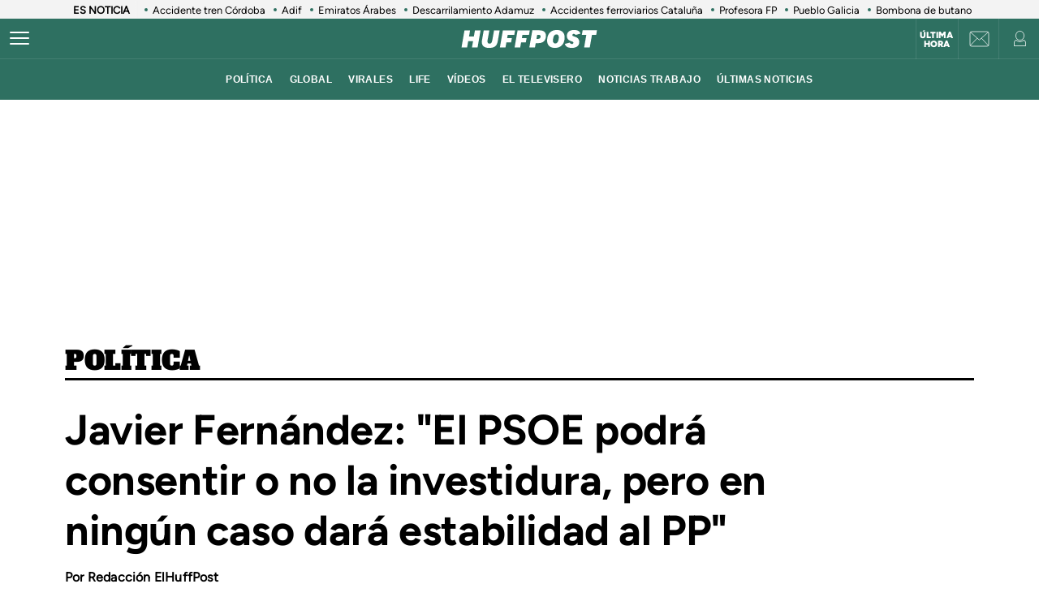

--- FILE ---
content_type: application/x-javascript;charset=utf-8
request_url: https://smetrics.huffingtonpost.es/id?d_visid_ver=5.5.0&d_fieldgroup=A&mcorgid=2387401053DB208C0A490D4C%40AdobeOrg&mid=43477199790225964667062617048918547517&ts=1769007177452
body_size: -38
content:
{"mid":"43477199790225964667062617048918547517"}

--- FILE ---
content_type: application/javascript; charset=utf-8
request_url: https://fundingchoicesmessages.google.com/f/AGSKWxUPtYztaHTYFxtcAb6i3yBG9UK1KdYNh78FpAL6sT-nle7S-U6nzUUHyQxy8OZ6cTUr3z7P60-M3LPtA1oZy1IAa4iE264ao4VLxu9qj1azkqYGCD1swnElgFGd_HlF7BvUxwW6WbAi-W8GRW9CWD2KqBOfzq2QiVZ0QHvS8b18YcmWnYnd1ptvjAFe/_/ext/adform-/adtop./adspot_/app.ads._mid_ad.
body_size: -1292
content:
window['572d57a4-1cb4-4772-9402-0cbae45a999a'] = true;

--- FILE ---
content_type: application/x-javascript
request_url: https://assets.adobedtm.com/0681c221600c/327c30e3d5b2/7126216f9146/RCe962f271c66947e98345efec1b8a35fe-source.min.js
body_size: 2379
content:
// For license information, see `https://assets.adobedtm.com/0681c221600c/327c30e3d5b2/7126216f9146/RCe962f271c66947e98345efec1b8a35fe-source.js`.
_satellite.__registerScript('https://assets.adobedtm.com/0681c221600c/327c30e3d5b2/7126216f9146/RCe962f271c66947e98345efec1b8a35fe-source.min.js', "DTM.tools.gfk={dl:{mediaID:_satellite.getVar(\"publisherID\"),regionID:\"ES\",hosts:{staging:\"ES-config-preproduction.sensic.net\",production:\"ES-config.sensic.net\"},environment:\"production\"!=_satellite.environment.stage||!_satellite.getVar(\"validPage\")||_satellite.getVar(\"translatePage\")?\"staging\":\"production\",libs:{page:\"s2s-web.js\",html5:\"html5vodextension.js\",html5live:\"html5liveextension.js\",youtube:\"youtubevodextension.js\",dailymotion:\"playerextension.js\"},url:\"\",type:\"WEB\",optin:!0,logLevel:\"none\"},consentsID:758,trackedPV:!1,map:{events:{photogallery:\"photogallery\",videoReady:\"videoReady\",videoPlay:\"videoPlay\",audioReady:\"audioReady\",audioPlay:\"audioPlay\",reelPlay:\"reelPlay\"}},init:function(){var e=window.DTM;e.tools.list.push(\"gfk\"),e.tools.gfk.trackPV()},trackPV:function(){if(!0===this.trackedPV)return!1;this.loadCoreLib();var e=gfkS2s.getAgent(),t={c1:_satellite.getVar(\"domain\"),c2:this.getPrimaryCategory()};return e.impression(\"default\",t),this.trackedPV=!0,0==DTM.dataLayer.asyncPV&&DTM.notify(\"PV tracked in tool <gfk> (Data Layer)\"),!0},trackAsyncPV:function(){this.trackedPV=!1;var e=gfkS2s.getAgent(),t={c1:_satellite.getVar(\"domain\"),c2:this.getPrimaryCategory()};return e.impression(\"default\",t),this.trackedPV=!0,DTM.notify(\"Async PV tracked in tool <gfk>\"),this.trackedPV},trackEvent:function(e){if(void 0===_satellite.getVar(\"event\")[e])return DTM.notify(\"GFK event past not valid <\"+t+\">\",\"warn\"),!1;var t=_satellite.getVar(\"event\")[e].eventInfo.eventName,a=_satellite.getVar(\"event\")[e].attributes;if(!this.map.events.hasOwnProperty(t))return DTM.events.setEffect(e,\"gfk\",!1),!1;var i=!1;switch(t){case\"photogallery\":let e=gfkS2s.getAgent(),r={c1:_satellite.getVar(\"domain\"),c2:this.getPrimaryCategory()};e.impression(\"default\",r),i=!0;break;case\"videoReady\":case\"reelPlay\":case\"audioReady\":if(!a.hasOwnProperty(\"player\")||!a.hasOwnProperty(\"mediaID\")||this.streaming.myStreamingAnalytics.hasOwnProperty(a.mediaID))return!1;i=this.streaming.init(t,a);break;case\"audioPlay\":case\"audioResumed\":case\"videoPlay\":if(!a.hasOwnProperty(\"mediaID\")||!this.streaming.myStreamingAnalytics.hasOwnProperty(a.mediaID))return!1;i=this.streaming.play(t,a);break;case\"videoPaused\":case\"reelEnd\":case\"videoEnd\":if(!a.hasOwnProperty(\"mediaID\")||!this.streaming.myStreamingAnalytics.hasOwnProperty(a.mediaID))return!1;i=this.streaming.pause(t,a);break;default:i=!1}return!0===i&&DTM.notify(\"Event <\"+t+\"> tracked in tool <gfk>\"),DTM.events.setEffect(e,\"gfk\",i),i},getLibURL:function(e){var t=!1,a=this.dl,i=a.hosts[a.environment];return a.libs.hasOwnProperty(e)&&(t=\"https://\"+i+\"/\"+a.libs[e]),t},getPrimaryCategory:function(){var e=\"\";if(\"\"!=_satellite.getVar(\"primaryCategory\"))e=\"home\"==_satellite.getVar(\"primaryCategory\")?\"homepage\":_satellite.getVar(\"primaryCategory\");else{var t=/http.?:\\/\\/([^\\/]*)\\/([^\\/]*)\\//i.exec(_satellite.getVar(\"destinationURL\"));e=t?t[2]:\"homepage\"}return e},loadCoreLib:function(){window.gfkS2sConf={media:this.dl.mediaID,url:this.getLibURL(\"page\"),type:this.dl.type};var e=window,t=document,a=gfkS2sConf,i=\"script\",r=\"gfkS2s\",n=\"gfkS2s\";if(!t.getElementById(r)){e.gfkS2sConf=a,e[r]={},e[r].agents=[];var o=[\"playStreamLive\",\"playStreamOnDemand\",\"stop\",\"skip\",\"screen\",\"volume\",\"impression\"];e.gfks=function(){function e(e,t,a){return function(){e.p=a(),e.queue.push({f:t,a:arguments})}}function t(t,a,i){for(var r={queue:[],config:t,cb:i,pId:a},n=0;n<o.length;n++){var s=o[n];r[s]=e(r,s,i)}return r}return t}(),e[r].getAgent=function(t,i){function n(e,t){return function(){return e.a[t].apply(e.a,arguments)}}for(var s={a:new e.gfks(a,i||\"\",t||function(){return 0})},l=0;l<o.length;l++){var m=o[l];s[m]=n(s,m)}return e[r].agents.push(s),s};var s=function(e,a){var r=t.createElement(i),n=t.getElementsByTagName(i)[0];r.id=e,r.async=!0,r.type=\"text/javascript\",r.src=a,n.parentNode.insertBefore(r,n)};a.hasOwnProperty(n)&&s(r+n,a[n]),s(r,a.url)}},streaming:{myStreamingAnalytics:[],libsLoaded:{html5:!1,html5live:!1,youtube:!1,dailymotion:!1},loadLib:function(e,t,a){if(_satellite.getVar(\"platform\")!=DTM.PLATFORM.WEB)return!1;if(this.libsLoaded.hasOwnProperty(e)&&!1===this.libsLoaded[e]){var i=DTM.tools.gfk.getLibURL(e);DTM.utils.loadScript(i,t,a)}else this.libsLoaded.hasOwnProperty(e)&&!0===this.libsLoaded[e]&&t.call(this,a)},init:function(e,t){var a=!1,i=t.player,r=t.hasOwnProperty(\"mediaName\")?t.mediaName:i.hasOwnProperty(\"title\")?i.title:\"\",n=_satellite.getVar(\"publisher\")+\"-\"+r,o=t.hasOwnProperty(\"mediaDuration\")?t.mediaDuration:i.hasOwnProperty(\"duration\")?parseInt(i.duration):\"\",s=t.hasOwnProperty(\"playerType\")?DTM.utils.getPlayerType(t.playerType):\"html5\",l=t.hasOwnProperty(\"mediaRepType\")?t.mediaRepType.toLowerCase():\"vod\",m=t.hasOwnProperty(\"mediaFormat\")?t.mediaFormat:i.hasOwnProperty(\"mediaFormat\")?i.mediaFormat:\"\";switch(s){case\"html5\":case\"realhls\":if(\"streaming\"==l)this.loadLib(\"html5live\",(function(e){DTM.tools.gfk.streaming.libsLoaded.html5live=!0,DTM.tools.gfk.streaming.myStreamingAnalytics[e.mediaID]={gfkObject:new window.gfkS2sExtension.HTML5LiveExtension(e.player,window.gfkS2sConf,\"default\",{programmname:e.mediaName,channelname:_satellite.getVar(\"publisher\"),streamtype:m,c1:_satellite.getVar(\"server\"),c2:DTM.tools.gfk.getPrimaryCategory()}),player:i}}),{mediaID:t.mediaID,player:i,streamtype:m,mediaName:n,mediaDuration:o}),a=!0;else{if(\"\"==m&&\"aod\"==l){m=\"audio\";var d=window.mediaTopEmbedCs.API.getSettings();n=_satellite.getVar(\"publisher\")+\"-\"+d.topPlayer.media.tags.programa}else\"\"==m&&\"vod\"==l&&(m=\"video\");this.loadLib(\"html5\",(function(e){DTM.tools.gfk.streaming.libsLoaded.html5=!0,DTM.tools.gfk.streaming.myStreamingAnalytics[e.mediaID]={gfkObject:new window.gfkS2sExtension.HTML5VODExtension(e.player,window.gfkS2sConf,\"default\",{programmname:e.mediaName,channelname:_satellite.getVar(\"publisher\"),streamtype:m,streamlength:e.mediaDuration,c1:_satellite.getVar(\"server\"),c2:DTM.tools.gfk.getPrimaryCategory()}),player:i}}),{mediaID:t.mediaID,player:i,streamtype:m,mediaName:n,mediaDuration:o}),a=!0}break;case\"youtube\":\"vod\"==l&&(this.loadLib(\"youtube\",(function(e){DTM.tools.gfk.streaming.libsLoaded.youtube=!0,DTM.tools.gfk.streaming.myStreamingAnalytics[e.mediaID]={gfkObject:new window.gfkS2sExtension.YoutubeVODExtension(e.player,window.gfkS2sConf,\"default\",{programmname:e.mediaName,channelname:_satellite.getVar(\"publisher\"),streamtype:m,streamlength:e.mediaDuration,c1:_satellite.getVar(\"server\"),c2:DTM.tools.gfk.getPrimaryCategory()}),player:e.player}}),{mediaID:t.mediaID,player:i,streamtype:m,mediaName:n,mediaDuration:o}),a=!0);break;case\"dailymotion\":if(\"vod\"==l){async function g(e){return{instance:e,vendor:\"dailymotion\",type:\"vod\",dailyMotionState:await e.getState()}}g(i).then((function(e){DTM.tools.gfk.streaming.loadLib(\"dailymotion\",(function(t){DTM.tools.gfk.streaming.libsLoaded.dailymotion=!0,DTM.tools.gfk.streaming.myStreamingAnalytics[t.mediaID]={gfkObject:new window.gfkS2sExtension.PlayerExtension(e,window.gfkS2sConf,{customParams:{programmname:t.mediaName,channelname:_satellite.getVar(\"publisher\"),streamtype:m,streamlength:t.mediaDuration,c1:_satellite.getVar(\"server\"),c2:DTM.tools.gfk.getPrimaryCategory()}}),player:t.player}}),{mediaID:t.mediaID,player:i,streamtype:m,mediaName:n,mediaDuration:o}),a=!0}))}break;default:a=!1}return a},play:function(e,t){var a=!1;if(\"youtube\"==(t.hasOwnProperty(\"playerType\")?DTM.utils.getPlayerType(t.playerType):\"html5\")&&\"videoPlay\"==e){let e=this.myStreamingAnalytics[t.mediaID].gfkObject,a=this.myStreamingAnalytics[t.mediaID].player,i=_satellite.getVar(\"publisher\")+\"_\"+t.hasOwnProperty(\"mediaName\")?t.mediaName:a.hasOwnProperty(\"videoTitle\")?a.videoTitle:\"\",r=t.hasOwnProperty(\"mediaDuration\")?t.mediaDuration:\"function\"==typeof a.getDuration?parseInt(a.getDuration()):\"\",n=t.hasOwnProperty(\"mediaFormat\")?t.mediaFormat:a.hasOwnProperty(\"mediaFormat\")?a.mediaFormat:\"\";e.setParameter(\"default\",{programmname:i,channelname:_satellite.getVar(\"publisher\"),streamtype:n,streamlength:r,c1:_satellite.getVar(\"server\"),c2:DTM.tools.gfk.getPrimaryCategory()})}return a}}},DTM.tools.gfk.init();");

--- FILE ---
content_type: application/javascript; charset=utf-8
request_url: https://fundingchoicesmessages.google.com/f/AGSKWxVxg702wfDFXn7SbMpZc02pdKzP0pORcN3mYiMoOLPV-eR08190kZ5dv6CqnnrSKNmK-mMax-p3B5VdLdgmUjATLjWmzsdDRvvL5Y6J5iswYxzD8NsSAIEgObCghErClRWxp7CKlA==?fccs=W251bGwsbnVsbCxudWxsLG51bGwsbnVsbCxudWxsLFsxNzY5MDA3MTc5LDk1MzAwMDAwMF0sbnVsbCxudWxsLG51bGwsW251bGwsWzcsMTksNl0sbnVsbCxudWxsLG51bGwsbnVsbCxudWxsLG51bGwsbnVsbCxudWxsLG51bGwsMV0sImh0dHBzOi8vd3d3Lmh1ZmZpbmd0b25wb3N0LmVzLzIwMTYvMTAvMDYvamF2aWVyLWZlcm5hbmRlei1wcC1wc29lX25fMTIzNzE0NTguaHRtbCIsbnVsbCxbWzgsIjlvRUJSLTVtcXFvIl0sWzksImVuLVVTIl0sWzE2LCJbMSwxLDFdIl0sWzE5LCIyIl0sWzE3LCJbMF0iXSxbMjQsIiJdLFsyOSwiZmFsc2UiXV1d
body_size: 146
content:
if (typeof __googlefc.fcKernelManager.run === 'function') {"use strict";this.default_ContributorServingResponseClientJs=this.default_ContributorServingResponseClientJs||{};(function(_){var window=this;
try{
var qp=function(a){this.A=_.t(a)};_.u(qp,_.J);var rp=function(a){this.A=_.t(a)};_.u(rp,_.J);rp.prototype.getWhitelistStatus=function(){return _.F(this,2)};var sp=function(a){this.A=_.t(a)};_.u(sp,_.J);var tp=_.ed(sp),up=function(a,b,c){this.B=a;this.j=_.A(b,qp,1);this.l=_.A(b,_.Pk,3);this.F=_.A(b,rp,4);a=this.B.location.hostname;this.D=_.Fg(this.j,2)&&_.O(this.j,2)!==""?_.O(this.j,2):a;a=new _.Qg(_.Qk(this.l));this.C=new _.dh(_.q.document,this.D,a);this.console=null;this.o=new _.mp(this.B,c,a)};
up.prototype.run=function(){if(_.O(this.j,3)){var a=this.C,b=_.O(this.j,3),c=_.fh(a),d=new _.Wg;b=_.hg(d,1,b);c=_.C(c,1,b);_.jh(a,c)}else _.gh(this.C,"FCNEC");_.op(this.o,_.A(this.l,_.De,1),this.l.getDefaultConsentRevocationText(),this.l.getDefaultConsentRevocationCloseText(),this.l.getDefaultConsentRevocationAttestationText(),this.D);_.pp(this.o,_.F(this.F,1),this.F.getWhitelistStatus());var e;a=(e=this.B.googlefc)==null?void 0:e.__executeManualDeployment;a!==void 0&&typeof a==="function"&&_.To(this.o.G,
"manualDeploymentApi")};var vp=function(){};vp.prototype.run=function(a,b,c){var d;return _.v(function(e){d=tp(b);(new up(a,d,c)).run();return e.return({})})};_.Tk(7,new vp);
}catch(e){_._DumpException(e)}
}).call(this,this.default_ContributorServingResponseClientJs);
// Google Inc.

//# sourceURL=/_/mss/boq-content-ads-contributor/_/js/k=boq-content-ads-contributor.ContributorServingResponseClientJs.en_US.9oEBR-5mqqo.es5.O/d=1/exm=ad_blocking_detection_executable,kernel_loader,loader_js_executable,monetization_cookie_state_migration_initialization_executable/ed=1/rs=AJlcJMwtVrnwsvCgvFVyuqXAo8GMo9641A/m=cookie_refresh_executable
__googlefc.fcKernelManager.run('\x5b\x5b\x5b7,\x22\x5b\x5bnull,\\\x22huffingtonpost.es\\\x22,\\\x22AKsRol9EWffsF6SKbFR0Gegky-1TXgB3RxciUcNh67hFwml4MQ2Pc59CVlPjaUOp1FNve5ddYfzNIFdvDFuWXDzIo0YV6pVqg_bA_k-K8kf0G5KT6a49TdcZDRc1_ZODAGwFGJe5MLXAa6_SR9mcRb7Zk78_tn5TsA\\\\u003d\\\\u003d\\\x22\x5d,null,\x5b\x5bnull,null,null,\\\x22https:\/\/fundingchoicesmessages.google.com\/f\/AGSKWxVKKJBTrMGvBfoGTwcMoA8dAosS9ImLSdn0wSr6917JQagwqvLQZ3MbsI-g_v2OwtWwkR4nFienDV4NRcA-LKBaUfHSYfi_8JiWS70Comsg0Esng5Ps4Nn-k-ccxo-BDZpBVy0NYQ\\\\u003d\\\\u003d\\\x22\x5d,null,null,\x5bnull,null,null,\\\x22https:\/\/fundingchoicesmessages.google.com\/el\/AGSKWxUMTyPP8nq8KyTRd0AFgp5_guKp50UJ4xN9EMOwvPCmGK2iEBgOa8QOZRPOYfNqbB2_kTRxcash2WrmwkHaJqNUsnxkTcW1SyKYoUvBnBv__jvHSPgG5ePPC_HrTxXd5GKLQbFlTg\\\\u003d\\\\u003d\\\x22\x5d,null,\x5bnull,\x5b7,19,6\x5d,null,null,null,null,null,null,null,null,null,1\x5d\x5d,\x5b3,1\x5d\x5d\x22\x5d\x5d,\x5bnull,null,null,\x22https:\/\/fundingchoicesmessages.google.com\/f\/AGSKWxUbaQqf_TjhOUnJSUoX0M-PaUM65n0QzTG8utTfv3znHaEIl05TjA4DiDWV8c-KG7wC4E4MqNu2_rhBCC59RK1x6Fbiem3TIIX2ledOT90gyFUwWYV_RA8-RXufmccjhio4x2e_qw\\u003d\\u003d\x22\x5d\x5d');}